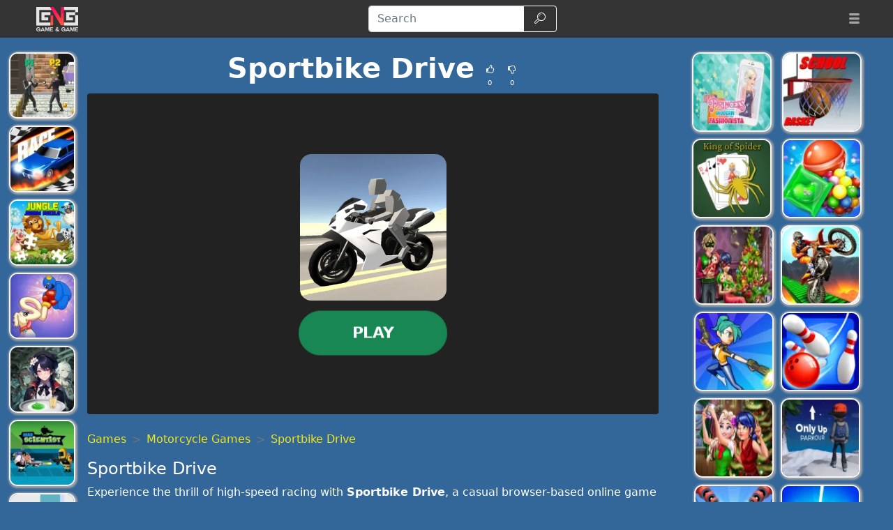

--- FILE ---
content_type: text/html; charset=UTF-8
request_url: https://gamengame.com/sportbike-drive
body_size: 19512
content:
<!DOCTYPE html>
<html lang="en"
  >

<head>
  <meta charset="utf-8">
  <meta http-equiv="X-UA-Compatible" content="IE=edge">
  <meta name="viewport" content="width=device-width, initial-scale=1">
  <meta name="keywords" content="Sportbike Drive">
  <meta name="description" content="Experience the thrill of high-speed racing with Sportbike Drive, a casual browser-based online game that puts you in the driver&#039;s seat of a powerful sportbike....">
  <meta name="robots" content="index,follow,max-image-preview:large">
    <meta property="cache_hash" content="693cd190664c37e46aebca72adfef337">
  <meta property="cache_generated" content="2025-11-14 18:04">
    <title>Sportbike Drive- Play at Game&Game</title>

  
    <meta property="fb:app_id" content="246832519852191">
  
  <meta property="og:title" content="Sportbike Drive- Play at Game&Game">
  <meta property="og:description" content="Experience the thrill of high-speed racing with Sportbike Drive, a casual browser-based online game that puts you in the driver&#039;s seat of a powerful sportbike....">
  <meta property="og:type" content="website">
    <meta property="og:image" content="https://gamengame.com/files/images/54/543bc6ee8f0f973d25e1188943df8955.jpeg">
  <link rel="image_src" href="https://gamengame.com/files/images/54/543bc6ee8f0f973d25e1188943df8955.jpeg">
  <meta name="twitter:image" content="https://gamengame.com/files/images/54/543bc6ee8f0f973d25e1188943df8955.jpeg">
    <meta name="twitter:card" content="summary_large_image">
  <meta name="twitter:title" content="Sportbike Drive- Play at Game&Game">
  <meta name="twitter:description" content="Experience the thrill of high-speed racing with Sportbike Drive, a casual browser-based online game that puts you in the driver&#039;s seat of a powerful sportbike....">


    <link rel="canonical" href="https://gamengame.com/sportbike-drive">
  <meta property="og:url" content="https://gamengame.com/sportbike-drive">
  
    <link rel="icon" href="https://gamengame.com/favicon.png">
  
  
  
    <link href="/files/bootstrap.used.css?v=251102_0" rel="stylesheet">
    <link href="/files/style.css?v=251102_0" rel="stylesheet">
  <style>
  .catalog-item {
    width: 100px;
    height: 100px;
  }

  .catalog-item-2x {
    width: 210px;
    height: 210px;
  }

  .catalog-item-v1x {
    height: 100px;
  }

  .catalog-masonry {
    grid-template-columns: repeat(auto-fill, 100px);
  }

  body {
    background-color: #369;
    color: #fff;
}

a, .btn-link{
color: #f0e713;
}

a:hover, .btn-link:hover,
a:active, .btn-link:active{
    color: #ef8e1a;
    text-decoration: none;
}

h1.game-name {
    color: #f3e418;
    text-shadow: #000 1px 1px 0px, #000 -1px -1px 0px, #842433 2px 3px 1px;
}

#headernav {
    background-color: #333;
    border-color: #080808;
}

.navbar-brand>img {
    max-height: 50px;
    margin-left: 0.8em;
}

.game-item {
    border: 2px solid #f5f5f5;
    border-radius: 12px;
    box-shadow: 1px 1px 3px 2px #a5a5a5;
}

.game-item:hover {
    transform: none;
    border-color: orange;
}
#pagination {
    background: #ffe400;
}
.pagination .page-link {
    color: #000!important;
    background-color: #ffe400;
    border-radius: 0!important;
}
.pagination .page-link:hover {
background-color: #ffef69
}

.pagination .active .page-link{
    color: #ffe400!important;
    background-color: #000;
}

#game-socials {
    background: #fff;
    border-radius: 10px;
}

.bg-dark{
     background-color: #222 !important;
}

.adsbygoogle {
    text-align: center;
}
#bnr-top, .adsbygoogle_top, .adsbygoogle_bottom{
height: 90px!important;
}

.btn-outline-dark {
    color: #fff;
    border-color: #fff;
}

#pagetext a {
    color: #fff;
}
.horizontal-cat-catalog {
    grid-template-columns: 125px;
    grid-template-rows: 125px;
    grid-gap: 4px;
}  </style>

  <script>
  function getCookie(name) {
    let matches = document.cookie.match(new RegExp(
      "(?:^|; )" + name.replace(/([\.$?*|{}\(\)\[\]\\\/\+^])/g, '\\$1') + "=([^;]*)"
    ));
    return matches ? decodeURIComponent(matches[1]) : undefined;
  }
  var wl3k_domain='gamengame.com';var wl3k_enlargeFirstGamesRow='0';var wl3k_lng='en';var wl3k_catalogLayout='horizontalCats';var wl3k_webpsupport='1';var wl3k_fbCommentsCount='0';var wl3k_isMobile='';var wl3k_currentLng='en';var wl3k_vastTag='';  var wl3k_pagetype = 'game';
  var wl3k_gameId = 51848;  </script>

  </head>

<body
  class="body-game desktop webp">

  <script type='text/javascript' src="https://virtualdreamchat.com/scripts/sdk.js"></script>
<script type='text/javascript'>
SDK.applicationId = "8868637423939960955";
var sdk = new SDKConnection();
var web = new WebAvatar();
web.version = 8.5;
web.connection = sdk;
web.avatar = "14542212";
web.voice = "cmu-slt-hsmm";
web.voiceMod = "child";
web.boxLocation = "bottom-right";
web.width = "250";
web.height = "250";
web.createBox();
web.addMessage("Welcome to Desura Games! I'm your virtual guide, here to help you explore, discover amazing games, and make your time here unforgettable. Let's play!", "love", "smile", "");
web.processMessages();
</script>
    <header>
    <nav id="headernav" class="navbar navbar-expand-lg navbar-dark py-1 px-4 mb-3">
      <div class="container-fluid">
                <a id="logoLink" class="navbar-brand p-0 me-4 homeLink" href="https://gamengame.com/"
          aria-label="Home page">
                              <img alt="Game'n'Game" src="/files/images/c1/c1be824aaed0c57e7002f9952ff3049a.webp"
            >
                  </a>
        
        
        <button class="navbar-toggler" type="button" data-bs-toggle="collapse" data-bs-target="#mainnavbar"
          aria-controls="mainnavbar" aria-expanded="false" aria-label="Toggle menu">
          <span class="navbar-toggler-icon"></span>
        </button>

        <div class="collapse navbar-collapse p-3 p-lg-0" id="mainnavbar">

          
          
                    <form class="my-1 mx-auto" role="search" action="https://gamengame.com/" method="get">
            <div class="input-group">
              <input id="searchinput" class="form-control" type="search" name="search"
                placeholder="Search" aria-label="Search"
                value="">
              <button class="btn btn-outline-dark" type="submit">
                <span class="visually-hidden">Search</span>
                <span class="wl3k-icon icon-search"></span>
              </button>
            </div>
          </form>

                    <ul class="navbar-nav ms-lg-3">
            <li class="nav-item dropdown">
              <div class="nav-link" role="button" data-bs-toggle="dropdown" aria-haspopup="true" aria-expanded="false">
                <span class="wl3k-icon icon-menu"></span>
                <span class="d-lg-none">More <span class="caret"></span></span>
              </div>
              <div class="dropdown-menu dropdown-menu-end">
                <a class="dropdown-item" href="https://gamengame.com/io-games">iO Games</a><a class="dropdown-item" href="https://gamengame.com/2-player">2 Player Games</a><a class="dropdown-item" href="https://gamengame.com/dress-up">Dress Up Games</a><a class="dropdown-item" href="https://gamengame.com/car">Car Games</a><a class="dropdown-item" href="https://gamengame.com/girl-games">Girl Games</a><a class="dropdown-item" href="https://gamengame.com/shooting">Shooting Games</a><a class="dropdown-item" href="https://gamengame.com/disney">Disney Games</a><a class="dropdown-item" href="https://gamengame.com/poki">Poki </a><a class="dropdown-item" href="https://gamengame.com/gun-games">Gun Games</a><a class="dropdown-item" href="https://gamengame.com/friv">Friv</a><a class="dropdown-item" href="https://gamengame.com/zombie">Zombie Games</a><a class="dropdown-item" href="https://gamengame.com/minecraft">Minecraft Games</a><a class="dropdown-item" href="https://gamengame.com/kizi">Kizi Games</a><a class="dropdown-item" href="https://gamengame.com/snake">Snake Games</a><a class="dropdown-item" href="https://gamengame.com/boy-games">Boy Games</a><a class="dropdown-item" href="https://gamengame.com/fireboy-and-watergirl">Fireboy and Watergirl</a><a class="dropdown-item" href="https://gamengame.com/fun">Fun Games</a><a class="dropdown-item" href="https://gamengame.com/cool">Cool Games</a><a class="dropdown-item" href="https://gamengame.com/popular">Popular Games</a><a class="dropdown-item" href="https://gamengame.com/y8">Y8 Games</a><a class="dropdown-item" href="https://gamengame.com/fnaf-games">FNAF</a>              </div>
            </li>
          </ul>
          
        </div><!-- /.navbar-collapse -->
      </div>
      <!--container-->
    </nav>
  </header>
  
  
  <div class="content content-game" id="content">

<script type="application/ld+json">
[{
  "@context": "http://schema.org",
  "@type": "ItemPage",
  "@id": "https://gamengame.com/sportbike-drive#ItemPage",
  "url": "https://gamengame.com/sportbike-drive",
  "name": "Sportbike Drive- Play at Game&amp;Game",
  "description": "Experience the thrill of high-speed racing with Sportbike Drive, a casual browser-based online game that puts you in the driver&amp;#039;s seat of a powerful sportbike....",
  "inLanguage": "en",
  "mainEntity": {
    "@type": ["VideoGame", "WebApplication"],
    "name": "Sportbike Drive",
    "description": "Experience the thrill of high-speed racing with Sportbike Drive, a casual browser-based online game that puts you in the driver&#039;s seat of a powerful sportbike....",
    "url": "https://gamengame.com/sportbike-drive",
    "image": "https://gamengame.com/files/images/54/543bc6ee8f0f973d25e1188943df8955.jpeg",
    "applicationCategory": "GameApplication",
     "applicationSubCategory": "Motorcycle Games",
     "operatingSystem": "Web Browser",
    "gamePlatform": "Game'n'Game",
    "availableOnDevice": ["Mobile", "Tablet",  "Desktop"],
        "aggregateRating": {
    "@type": "AggregateRating",
    "worstRating": 1,
    "bestRating": 5,
    "ratingValue": 4,
    "ratingCount": 1
}, "offers": {
      "@type": "Offer",
      "category": "free",
      "price": 0,
      "priceCurrency": "EUR",
      "availability": "http://schema.org/InStock"
    }
  },
  
                      "isPartOf": {
                      "@type": "WebSite",
                      "@id": "https://gamengame.com/#website",
                      "name": "Game'n'Game",
                      "url": "https://gamengame.com/",
                      "description": "Game'n'Game is free online games! Have you tried free games on Game'n'Game? let's all play together in free online games on Game'n'Game!",
                      "inLanguage": "en",
                      "publisher": {
                      "@type": "Organization",
                      "@id": "https://gamengame.com/#organization",
                      "url": "https://gamengame.com/",
                      "name": "Game'n'Game",
                      "description": "Game'n'Game is free online games! Have you tried free games on Game'n'Game? let's all play together in free online games on Game'n'Game!",
                      "logo": "",
                      "brand": {
                      "@type": "Brand",
                      "@id": "https://gamengame.com/#brand",
                      "name": "Game'n'Game",
                      "slogan": ""
                      }
                                            }
                      }

                      }]
</script>

<div class="container-fluid main-container">
  <div class="row px-md-2">

    



    <!-- game_layout_0 -->

<div class="col-xl-1 text-end d-none d-xl-block leftside px-0 catalog catalog-random" id="catalog-random-left">
  <a title="Double StreetFight" class="catalog-item game-item " href="https://gamengame.com/double-streetfight">
  <img fetchpriority="low" class="lazy" src="/files/images/6e/6e6950d499f0dc9b29aaac41c6f81117.webp" data-src="/files/images/6e/6e6950d499f0dc9b29aaac41c6f81117.webp"
    srcset="/files/1x1.png 100w" data-srcset="/files/images/6e/6e6950d499f0dc9b29aaac41c6f81117-100.webp 100w, /files/images/6e/6e6950d499f0dc9b29aaac41c6f81117-200.webp 200w"
    alt="Double StreetFight" width="100" height="100"
         sizes="100px" decoding="async">
  <span>Double StreetFight</span>
  </a>
<a title="Drag Race 3D" class="catalog-item game-item " href="https://gamengame.com/drag-race-3d">
  <img fetchpriority="low" class="lazy" src="/files/images/30/30a4a5dc85ae162adbf174f22bddea14.webp" data-src="/files/images/30/30a4a5dc85ae162adbf174f22bddea14.webp"
    srcset="/files/1x1.png 100w" data-srcset="/files/images/30/30a4a5dc85ae162adbf174f22bddea14-100.webp 100w, /files/images/30/30a4a5dc85ae162adbf174f22bddea14-200.webp 200w"
    alt="Drag Race 3D" width="100" height="100"
         sizes="100px" decoding="async">
  <span>Drag Race 3D</span>
  </a>
<a title="Jungle Jigsaw Puzzle" class="catalog-item game-item " href="https://gamengame.com/jungle-jigsaw-puzzle">
  <img fetchpriority="low" class="lazy" src="/files/images/1e/1e788f6e0ab8ef937266f7c9b97cb78e.webp" data-src="/files/images/1e/1e788f6e0ab8ef937266f7c9b97cb78e.webp"
    srcset="/files/1x1.png 100w" data-srcset="/files/images/1e/1e788f6e0ab8ef937266f7c9b97cb78e-100.webp 100w, /files/images/1e/1e788f6e0ab8ef937266f7c9b97cb78e-200.webp 200w"
    alt="Jungle Jigsaw Puzzle" width="100" height="100"
         sizes="100px" decoding="async">
  <span>Jungle Jigsaw Puzzle</span>
  </a>
</div>

<div class="col-xl-8 col-md-9">

  <div class="game-content">
    <div class="game-description">

  <div class="text-center game-name">
  <h1 id="h1" class="mt-0 p-1 fw-bolder d-inline-block">
    Sportbike Drive      </h1>
    <div class="own-likes d-block d-sm-inline-block align-middle">
    <div class="d-inline-block cursor-pointer px-1 py-0" onClick="gameLike(1)"
      title="Good game!">
      <span class="wl3k-icon icon-thumbs-up text-sm"></span>
      <div class="text-xs align-middle">
        0      </div>
    </div>
    <div class="d-inline-block cursor-pointer px-1 py-0" onClick="gameLike(0)"
      title="Bad game!">
      <span class="wl3k-icon icon-thumbs-down text-sm"></span>
      <div class="text-xs align-middle">
        0      </div>
    </div>
  </div>
  </div>
</div> <!-- game-description -->



<div id="game-playblock" class="game-playblock mb-3">

  
  <div id="game-object" class="game-object ratio ratio-16x9">
        <video id="fakevideoobject"></video>
    <div id="imaAdContainer"></div>
    <div id="preplay" class="game-preplay rounded bg-dark">
      <div class="row align-items-center h-100">
        <!-- <div class="col text-center" onClick="loadRealGame()"> -->
        <div class="col text-center" onClick="onGamePlayClick()">
          <img class="rounded-5" src="/files/images/54/543bc6ee8f0f973d25e1188943df8955.webp" data-src="/files/images/54/543bc6ee8f0f973d25e1188943df8955.webp"
            srcset="/files/images/54/543bc6ee8f0f973d25e1188943df8955-210.webp 210w, /files/images/54/543bc6ee8f0f973d25e1188943df8955-420.webp 420w" alt="Sportbike Drive"
            width="210" height="210" decoding="async">
          <br>
          <button disabled id="preplay-button" type="button" class="btn btn-xl btn-success rounded-pill px-5 mt-md-3"
            data-play-text="Play">
            <!-- <span class="wl3k-icon icon-spin6 animate-spin"></span> -->
            Loading...          </button>
        </div>
      </div>
    </div>
    <script>
    var wl3k_realGame = '<iframe src="https://html5.gamedistribution.com/8fb4c17825124b938576ebee94dc12fc/?gd_sdk_referrer_url=https%3A%2F%2Fgamengame.com%2Fsportbike-drive" frameBorder="0" allowfullscreen scrolling="no"></iframe>';
    var wl3k_isFlash = false;
    var wl3k_gameButtonActivated = false;
    setTimeout(() => {
      activatePlayButton();
    }, 5000);
    </script>
          </div> <!-- game-object -->
</div> <!-- game-playblock -->

<div id="waitForAdsLabelBlock"
  class="game-waitForAdsLabelBlock text-center animated pulse infinite text-xl mb-3 text-warning" style="display:none">
  <a class="notlink">
    Wait for the end of the advertisement and the start of the game!  </a>
</div>

  </div><!-- game-content -->

  
  <div class="aftergame-content">

    <div class="game-afterline mt-2 mb-4">
  </div><!-- game-afterline -->




<div class="game-bottomDescription">

  <nav aria-label="breadcrumb">
  <ol class="breadcrumb">
        <li class="breadcrumb-item " >
      <a href="https://gamengame.com/">
        Games      </a>
    </li>
        <li class="breadcrumb-item " >
      <a href="https://gamengame.com/motorcycle">
        Motorcycle Games      </a>
    </li>
        <li class="breadcrumb-item active" aria-current="page">
      <a href="https://gamengame.com/sportbike-drive">
        Sportbike Drive      </a>
    </li>
      </ol>
</nav>

<script type="application/ld+json">
[
  {
    "@context": "https://schema.org",
    "@type": "BreadcrumbList",
    "itemListElement": [
        {
            "@type": "ListItem",
            "position": 1,
            "name": "Games",
            "item": "https://gamengame.com/"
        },
        {
            "@type": "ListItem",
            "position": 2,
            "name": "Motorcycle Games",
            "item": "https://gamengame.com/motorcycle"
        },
        {
            "@type": "ListItem",
            "position": 3,
            "name": "Sportbike Drive",
            "item": "https://gamengame.com/sportbike-drive"
        }
    ]
}]
</script>

    <div itemprop="description" class="mb-3 description">
    
    
    <h2>Sportbike Drive</h2>
<p>Experience the thrill of high-speed racing with <b>Sportbike Drive</b>, a casual browser-based online game that puts you in the driver's seat of a powerful sportbike. This game offers an immersive experience with its good graphics and two diverse maps to explore. The controls are simple and intuitive, with WASD to control the bike, 2 to accelerate, X for rear brake, R to restart bike position, C to toggle reverse, and Tab to return to the main menu. Whether you're a seasoned rider or a novice, Sportbike Drive offers a fun and engaging gaming experience.</p>

<h3>Games Similar to Sportbike Drive</h3>
<p>If you enjoy the high-speed thrills of Sportbike Drive, you might also like these similar games:</p>
<ul>
<li><b>Moto X3M</b>: This game offers a series of challenging levels with various obstacles. Like Sportbike Drive, it features easy controls and good graphics.</li>
<li><b>Superbike GP</b>: This high-octane game puts you in a Grand Prix-style race. It shares the good graphics and intuitive controls of Sportbike Drive.</li>
<li><b>Highway Rider Extreme</b>: In this game, you'll dodge traffic and race against the clock. It offers a similar high-speed experience to Sportbike Drive.</li>
</ul>

<h4>Advantages of the Game - Sportbike Drive</h4>
<p>Sportbike Drive stands out from other browser-based racing games for several reasons. Firstly, the good graphics make for an immersive gaming experience. Secondly, the two maps offer a variety of terrains to explore, keeping the game fresh and exciting. Thirdly, the controls are easy to master, making Sportbike Drive accessible to players of all skill levels. Lastly, the game's casual nature means you can enjoy a quick race whenever you have a few minutes to spare. All these factors combine to make Sportbike Drive a top choice for online racing game enthusiasts.</p>
      </div>
    <div class="game-cats mb-3">
        <a href="https://gamengame.com/motorcycle" class="game-cat badge rounded-pill bg-primary">
      Motorcycle Games    </a>
        <a href="https://gamengame.com/3d" class="game-cat badge rounded-pill bg-primary">
      3D Games    </a>
        <a href="https://gamengame.com/racing" class="game-cat badge rounded-pill bg-primary">
      Racing Games    </a>
        <a href="https://gamengame.com/driving" class="game-cat badge rounded-pill bg-primary">
      Driving Games    </a>
        <a href="https://gamengame.com/tom-&-jerry" class="game-cat badge rounded-pill bg-primary">
      Tom and Jerry Games    </a>
        <a href="https://gamengame.com/driving-school" class="game-cat badge rounded-pill bg-primary">
      Driving School Games    </a>
          </div>
  
  </div>
<!--game-bottomDescription-->

  </div><!-- aftergame-content -->

</div><!--center-col-->

<div class="col-md-3 sidebar px-0 d-flex sidebar-flex">
  
  <div class="catalog catalog-random text-center text-md-left" id="catalog-random-right">
    <a title="Princess Modern Fashionista" class="catalog-item game-item " href="https://gamengame.com/princess-modern-fashionista">
  <img fetchpriority="low" class="lazy" src="/files/images/31/311b2147d1e4c5ef852f8d7f4875d5e2.webp" data-src="/files/images/31/311b2147d1e4c5ef852f8d7f4875d5e2.webp"
    srcset="/files/1x1.png 100w" data-srcset="/files/images/31/311b2147d1e4c5ef852f8d7f4875d5e2-100.webp 100w, /files/images/31/311b2147d1e4c5ef852f8d7f4875d5e2-200.webp 200w"
    alt="Princess Modern Fashionista" width="100" height="100"
         sizes="100px" decoding="async">
  <span>Princess Modern Fashionista</span>
  </a>
<a title="Basketball School" class="catalog-item game-item " href="https://gamengame.com/basketball-school">
  <img fetchpriority="low" class="lazy" src="/files/images/c2/c22c4ae269905dd387c5ee243dce7e8d.webp" data-src="/files/images/c2/c22c4ae269905dd387c5ee243dce7e8d.webp"
    srcset="/files/1x1.png 100w" data-srcset="/files/images/c2/c22c4ae269905dd387c5ee243dce7e8d-100.webp 100w, /files/images/c2/c22c4ae269905dd387c5ee243dce7e8d-200.webp 200w"
    alt="Basketball School" width="100" height="100"
         sizes="100px" decoding="async">
  <span>Basketball School</span>
  </a>
<a title="King of Spider Solitaire" class="catalog-item game-item " href="https://gamengame.com/king-of-spider-solitaire">
  <img fetchpriority="low" class="lazy" src="/files/images/9e/9ef4c0d23c39fcb754f2b4f5e2958546.webp" data-src="/files/images/9e/9ef4c0d23c39fcb754f2b4f5e2958546.webp"
    srcset="/files/1x1.png 100w" data-srcset="/files/images/9e/9ef4c0d23c39fcb754f2b4f5e2958546-100.webp 100w, /files/images/9e/9ef4c0d23c39fcb754f2b4f5e2958546-200.webp 200w"
    alt="King of Spider Solitaire" width="100" height="100"
         sizes="100px" decoding="async">
  <span>King of Spider Solitaire</span>
  </a>
<a title="Candy Land" class="catalog-item game-item " href="https://gamengame.com/candy-land">
  <img fetchpriority="low" class="lazy" src="/files/images/73/73f97660e0564a4ed8c8fe9907f73d69.webp" data-src="/files/images/73/73f97660e0564a4ed8c8fe9907f73d69.webp"
    srcset="/files/1x1.png 100w" data-srcset="/files/images/73/73f97660e0564a4ed8c8fe9907f73d69-100.webp 100w, /files/images/73/73f97660e0564a4ed8c8fe9907f73d69-200.webp 200w"
    alt="Candy Land" width="100" height="100"
         sizes="100px" decoding="async">
  <span>Candy Land</span>
  </a>
      </div> <!-- catalog -->
</div><!--sidebar-->

    <div class="col-12 px-0 catalog catalog-random-pool text-center" id="catalog-random-pool">
      <a title="Long Dog - Long Nose" class="catalog-item game-item " href="https://gamengame.com/long-dog---long-nose">
  <img fetchpriority="low" class="lazy" src="/files/images/9b/9b63b82e69d2a36b746c30937753c763.webp" data-src="/files/images/9b/9b63b82e69d2a36b746c30937753c763.webp"
    srcset="/files/1x1.png 100w" data-srcset="/files/images/9b/9b63b82e69d2a36b746c30937753c763-100.webp 100w, /files/images/9b/9b63b82e69d2a36b746c30937753c763-200.webp 200w"
    alt="Long Dog - Long Nose" width="100" height="100"
         sizes="100px" decoding="async">
  <span>Long Dog - Long Nose</span>
  </a>
<a title="Cooking in the City of Winds" class="catalog-item game-item " href="https://gamengame.com/cooking-in-the-city-of-winds">
  <img fetchpriority="low" class="lazy" src="/files/images/82/8272432e17d2a073028cd349ee8d2094.webp" data-src="/files/images/82/8272432e17d2a073028cd349ee8d2094.webp"
    srcset="/files/1x1.png 100w" data-srcset="/files/images/82/8272432e17d2a073028cd349ee8d2094-100.webp 100w, /files/images/82/8272432e17d2a073028cd349ee8d2094-200.webp 200w"
    alt="Cooking in the City of Winds" width="100" height="100"
         sizes="100px" decoding="async">
  <span>Cooking in the City of Winds</span>
  </a>
<a title="Mad Scientist" class="catalog-item game-item " href="https://gamengame.com/mad-scientist">
  <img fetchpriority="low" class="lazy" src="/files/images/ee/ee4bf30ceee8ca588be6a84830df360e.webp" data-src="/files/images/ee/ee4bf30ceee8ca588be6a84830df360e.webp"
    srcset="/files/1x1.png 100w" data-srcset="/files/images/ee/ee4bf30ceee8ca588be6a84830df360e-100.webp 100w, /files/images/ee/ee4bf30ceee8ca588be6a84830df360e-200.webp 200w"
    alt="Mad Scientist" width="100" height="100"
         sizes="100px" decoding="async">
  <span>Mad Scientist</span>
  </a>
<a title="Shooter Craft" class="catalog-item game-item " href="https://gamengame.com/shooter-craft">
  <img fetchpriority="low" class="lazy" src="/files/images/3d/3dd1b319a77ca77424ec6c2b5b1ad363.webp" data-src="/files/images/3d/3dd1b319a77ca77424ec6c2b5b1ad363.webp"
    srcset="/files/1x1.png 100w" data-srcset="/files/images/3d/3dd1b319a77ca77424ec6c2b5b1ad363-100.webp 100w, /files/images/3d/3dd1b319a77ca77424ec6c2b5b1ad363-200.webp 200w"
    alt="Shooter Craft" width="100" height="100"
         sizes="100px" decoding="async">
  <span>Shooter Craft</span>
  </a>
<a title="Derby Destruction Simulator Game" class="catalog-item game-item " href="https://gamengame.com/derby-destruction-simulator-game">
  <img fetchpriority="low" class="lazy" src="/files/images/6f/6f2bcaeb80e9623f2e5e00fb4fd0d07d.webp" data-src="/files/images/6f/6f2bcaeb80e9623f2e5e00fb4fd0d07d.webp"
    srcset="/files/1x1.png 100w" data-srcset="/files/images/6f/6f2bcaeb80e9623f2e5e00fb4fd0d07d-100.webp 100w, /files/images/6f/6f2bcaeb80e9623f2e5e00fb4fd0d07d-200.webp 200w"
    alt="Derby Destruction Simulator Game" width="100" height="100"
         sizes="100px" decoding="async">
  <span>Derby Destruction Simulator Game</span>
  </a>
<a title="The Power Of Math" class="catalog-item game-item " href="https://gamengame.com/the-power-of-math">
  <img fetchpriority="low" class="lazy" src="/files/images/f9/f997fc246165f3ab259fb48fa587aaad.webp" data-src="/files/images/f9/f997fc246165f3ab259fb48fa587aaad.webp"
    srcset="/files/1x1.png 100w" data-srcset="/files/images/f9/f997fc246165f3ab259fb48fa587aaad-100.webp 100w, /files/images/f9/f997fc246165f3ab259fb48fa587aaad-200.webp 200w"
    alt="The Power Of Math" width="100" height="100"
         sizes="100px" decoding="async">
  <span>The Power Of Math</span>
  </a>
<a title="Real Free Plane Fly Flight Simulator 3D 2020" class="catalog-item game-item " href="https://gamengame.com/real-free-plane-fly-flight-simulator-3d-2020">
  <img fetchpriority="low" class="lazy" src="/files/images/e5/e5426e52bbae470233829299f460de0e.webp" data-src="/files/images/e5/e5426e52bbae470233829299f460de0e.webp"
    srcset="/files/1x1.png 100w" data-srcset="/files/images/e5/e5426e52bbae470233829299f460de0e-100.webp 100w, /files/images/e5/e5426e52bbae470233829299f460de0e-200.webp 200w"
    alt="Real Free Plane Fly Flight Simulator 3D 2020" width="100" height="100"
         sizes="100px" decoding="async">
  <span>Real Free Plane Fly Flight Simulator 3D 2020</span>
  </a>
<a title="Escape Plane" class="catalog-item game-item " href="https://gamengame.com/escape-plane">
  <img fetchpriority="low" class="lazy" src="/files/images/6f/6fd430a2fd226374e4df817e61134ac8.webp" data-src="/files/images/6f/6fd430a2fd226374e4df817e61134ac8.webp"
    srcset="/files/1x1.png 100w" data-srcset="/files/images/6f/6fd430a2fd226374e4df817e61134ac8-100.webp 100w, /files/images/6f/6fd430a2fd226374e4df817e61134ac8-200.webp 200w"
    alt="Escape Plane" width="100" height="100"
         sizes="100px" decoding="async">
  <span>Escape Plane</span>
  </a>
<a title="Jumping Whooper" class="catalog-item game-item " href="https://gamengame.com/jumping-whooper">
  <img fetchpriority="low" class="lazy" src="/files/images/3c/3c972ac391f894052c756de0c0188ea3.webp" data-src="/files/images/3c/3c972ac391f894052c756de0c0188ea3.webp"
    srcset="/files/1x1.png 100w" data-srcset="/files/images/3c/3c972ac391f894052c756de0c0188ea3-100.webp 100w, /files/images/3c/3c972ac391f894052c756de0c0188ea3-200.webp 200w"
    alt="Jumping Whooper" width="100" height="100"
         sizes="100px" decoding="async">
  <span>Jumping Whooper</span>
  </a>
<a title="Dotted Girl Family Christmas" class="catalog-item game-item " href="https://gamengame.com/dotted-girl-family-christmas">
  <img fetchpriority="low" class="lazy" src="/files/images/11/11c07f474c21bc0af953f843566bde0b.webp" data-src="/files/images/11/11c07f474c21bc0af953f843566bde0b.webp"
    srcset="/files/1x1.png 100w" data-srcset="/files/images/11/11c07f474c21bc0af953f843566bde0b-100.webp 100w, /files/images/11/11c07f474c21bc0af953f843566bde0b-200.webp 200w"
    alt="Dotted Girl Family Christmas" width="100" height="100"
         sizes="100px" decoding="async">
  <span>Dotted Girl Family Christmas</span>
  </a>
<a title="3D Crazy Imposible Tricky BMM Bike Racing Stunt" class="catalog-item game-item " href="https://gamengame.com/3d-crazy-imposible-tricky-bmm-bike-racing-stunt">
  <img fetchpriority="low" class="lazy" src="/files/images/c2/c2a17ccedcacf4318a3e7b4cf9c44615.webp" data-src="/files/images/c2/c2a17ccedcacf4318a3e7b4cf9c44615.webp"
    srcset="/files/1x1.png 100w" data-srcset="/files/images/c2/c2a17ccedcacf4318a3e7b4cf9c44615-100.webp 100w, /files/images/c2/c2a17ccedcacf4318a3e7b4cf9c44615-200.webp 200w"
    alt="3D Crazy Imposible Tricky BMM Bike Racing Stunt" width="100" height="100"
         sizes="100px" decoding="async">
  <span>3D Crazy Imposible Tricky BMM Bike Racing Stunt</span>
  </a>
<a title="Shooter Rush" class="catalog-item game-item " href="https://gamengame.com/shooter-rush">
  <img fetchpriority="low" class="lazy" src="/files/images/bd/bd642a11cbe6abdac081ed238822015b.webp" data-src="/files/images/bd/bd642a11cbe6abdac081ed238822015b.webp"
    srcset="/files/1x1.png 100w" data-srcset="/files/images/bd/bd642a11cbe6abdac081ed238822015b-100.webp 100w, /files/images/bd/bd642a11cbe6abdac081ed238822015b-200.webp 200w"
    alt="Shooter Rush" width="100" height="100"
         sizes="100px" decoding="async">
  <span>Shooter Rush</span>
  </a>
<a title="Rope Puzzle" class="catalog-item game-item " href="https://gamengame.com/rope-puzzle">
  <img fetchpriority="low" class="lazy" src="/files/images/a4/a493baff6851c742b6e77b258cc28054.webp" data-src="/files/images/a4/a493baff6851c742b6e77b258cc28054.webp"
    srcset="/files/1x1.png 100w" data-srcset="/files/images/a4/a493baff6851c742b6e77b258cc28054-100.webp 100w, /files/images/a4/a493baff6851c742b6e77b258cc28054-200.webp 200w"
    alt="Rope Puzzle" width="100" height="100"
         sizes="100px" decoding="async">
  <span>Rope Puzzle</span>
  </a>
<a title="Ladybug And Elsa Xmas Selfie" class="catalog-item game-item " href="https://gamengame.com/ladybug-and-elsa-xmas-selfie">
  <img fetchpriority="low" class="lazy" src="/files/images/44/44632ff4644f63a84e66261316a5b672.webp" data-src="/files/images/44/44632ff4644f63a84e66261316a5b672.webp"
    srcset="/files/1x1.png 100w" data-srcset="/files/images/44/44632ff4644f63a84e66261316a5b672-100.webp 100w, /files/images/44/44632ff4644f63a84e66261316a5b672-200.webp 200w"
    alt="Ladybug And Elsa Xmas Selfie" width="100" height="100"
         sizes="100px" decoding="async">
  <span>Ladybug And Elsa Xmas Selfie</span>
  </a>
<a title="Only Up Parkour" class="catalog-item game-item " href="https://gamengame.com/only-up-parkour">
  <img fetchpriority="low" class="lazy" src="/files/images/84/840cf7f49d582551a26dc77ab4a6d3c2.webp" data-src="/files/images/84/840cf7f49d582551a26dc77ab4a6d3c2.webp"
    srcset="/files/1x1.png 100w" data-srcset="/files/images/84/840cf7f49d582551a26dc77ab4a6d3c2-100.webp 100w, /files/images/84/840cf7f49d582551a26dc77ab4a6d3c2-200.webp 200w"
    alt="Only Up Parkour" width="100" height="100"
         sizes="100px" decoding="async">
  <span>Only Up Parkour</span>
  </a>
<a title="Heroes Inc!" class="catalog-item game-item " href="https://gamengame.com/heroes-inc">
  <img fetchpriority="low" class="lazy" src="/files/images/5c/5cab1959f2be1db411a4303dbf39a3a9.webp" data-src="/files/images/5c/5cab1959f2be1db411a4303dbf39a3a9.webp"
    srcset="/files/1x1.png 100w" data-srcset="/files/images/5c/5cab1959f2be1db411a4303dbf39a3a9-100.webp 100w, /files/images/5c/5cab1959f2be1db411a4303dbf39a3a9-200.webp 200w"
    alt="Heroes Inc!" width="100" height="100"
         sizes="100px" decoding="async">
  <span>Heroes Inc!</span>
  </a>
<a title="Count Master" class="catalog-item game-item " href="https://gamengame.com/count-master">
  <img fetchpriority="low" class="lazy" src="/files/images/70/70a2c0db86df52e4dbf09176884cf6bc.webp" data-src="/files/images/70/70a2c0db86df52e4dbf09176884cf6bc.webp"
    srcset="/files/1x1.png 100w" data-srcset="/files/images/70/70a2c0db86df52e4dbf09176884cf6bc-100.webp 100w, /files/images/70/70a2c0db86df52e4dbf09176884cf6bc-200.webp 200w"
    alt="Count Master" width="100" height="100"
         sizes="100px" decoding="async">
  <span>Count Master</span>
  </a>
<a title="BTS Sweet Kitty Coloring" class="catalog-item game-item " href="https://gamengame.com/bts-sweet-kitty-coloring">
  <img fetchpriority="low" class="lazy" src="/files/images/83/831c2d02b2f42d940f9a5097b55c1c75.webp" data-src="/files/images/83/831c2d02b2f42d940f9a5097b55c1c75.webp"
    srcset="/files/1x1.png 100w" data-srcset="/files/images/83/831c2d02b2f42d940f9a5097b55c1c75-100.webp 100w, /files/images/83/831c2d02b2f42d940f9a5097b55c1c75-200.webp 200w"
    alt="BTS Sweet Kitty Coloring" width="100" height="100"
         sizes="100px" decoding="async">
  <span>BTS Sweet Kitty Coloring</span>
  </a>
<a title="Ultimate Racing Cars 3D" class="catalog-item game-item " href="https://gamengame.com/ultimate-racing-cars-3d">
  <img fetchpriority="low" class="lazy" src="/files/images/52/5255a8871fa7ddd56f0397b890bbbef2.webp" data-src="/files/images/52/5255a8871fa7ddd56f0397b890bbbef2.webp"
    srcset="/files/1x1.png 100w" data-srcset="/files/images/52/5255a8871fa7ddd56f0397b890bbbef2-100.webp 100w, /files/images/52/5255a8871fa7ddd56f0397b890bbbef2-200.webp 200w"
    alt="Ultimate Racing Cars 3D" width="100" height="100"
         sizes="100px" decoding="async">
  <span>Ultimate Racing Cars 3D</span>
  </a>
<a title="City Car Parking 3D" class="catalog-item game-item " href="https://gamengame.com/city-car-parking-3d">
  <img fetchpriority="low" class="lazy" src="/files/images/57/57dcad4f4fd1ea93f4b0f06c81ce36ce.webp" data-src="/files/images/57/57dcad4f4fd1ea93f4b0f06c81ce36ce.webp"
    srcset="/files/1x1.png 100w" data-srcset="/files/images/57/57dcad4f4fd1ea93f4b0f06c81ce36ce-100.webp 100w, /files/images/57/57dcad4f4fd1ea93f4b0f06c81ce36ce-200.webp 200w"
    alt="City Car Parking 3D" width="100" height="100"
         sizes="100px" decoding="async">
  <span>City Car Parking 3D</span>
  </a>
<a title="Millionaire Quiz HD" class="catalog-item game-item " href="https://gamengame.com/millionaire-quiz-hd">
  <img fetchpriority="low" class="lazy" src="/files/images/d1/d147b51e10a75f0f38fb4f91f57db2cb.webp" data-src="/files/images/d1/d147b51e10a75f0f38fb4f91f57db2cb.webp"
    srcset="/files/1x1.png 100w" data-srcset="/files/images/d1/d147b51e10a75f0f38fb4f91f57db2cb-100.webp 100w, /files/images/d1/d147b51e10a75f0f38fb4f91f57db2cb-200.webp 200w"
    alt="Millionaire Quiz HD" width="100" height="100"
         sizes="100px" decoding="async">
  <span>Millionaire Quiz HD</span>
  </a>
<a title="Caveman Board Puzzles" class="catalog-item game-item " href="https://gamengame.com/caveman-board-puzzles">
  <img fetchpriority="low" class="lazy" src="/files/images/cc/cc4ca22a39ed53cd28a50fdfe98d0b39.webp" data-src="/files/images/cc/cc4ca22a39ed53cd28a50fdfe98d0b39.webp"
    srcset="/files/1x1.png 100w" data-srcset="/files/images/cc/cc4ca22a39ed53cd28a50fdfe98d0b39-100.webp 100w, /files/images/cc/cc4ca22a39ed53cd28a50fdfe98d0b39-200.webp 200w"
    alt="Caveman Board Puzzles" width="100" height="100"
         sizes="100px" decoding="async">
  <span>Caveman Board Puzzles</span>
  </a>
<a title="Dino Squad Adventure 2" class="catalog-item game-item " href="https://gamengame.com/dino-squad-adventure-2">
  <img fetchpriority="low" class="lazy" src="/files/images/85/85e76307c63ed714c20a3e276898dbeb.webp" data-src="/files/images/85/85e76307c63ed714c20a3e276898dbeb.webp"
    srcset="/files/1x1.png 100w" data-srcset="/files/images/85/85e76307c63ed714c20a3e276898dbeb-100.webp 100w, /files/images/85/85e76307c63ed714c20a3e276898dbeb-200.webp 200w"
    alt="Dino Squad Adventure 2" width="100" height="100"
         sizes="100px" decoding="async">
  <span>Dino Squad Adventure 2</span>
  </a>
<a title="Slide io" class="catalog-item game-item " href="https://gamengame.com/slide-io">
  <img fetchpriority="low" class="lazy" src="/files/images/6c/6c8fc3ecd3189a391368b02ac7457562.webp" data-src="/files/images/6c/6c8fc3ecd3189a391368b02ac7457562.webp"
    srcset="/files/1x1.png 100w" data-srcset="/files/images/6c/6c8fc3ecd3189a391368b02ac7457562-100.webp 100w, /files/images/6c/6c8fc3ecd3189a391368b02ac7457562-200.webp 200w"
    alt="Slide io" width="100" height="100"
         sizes="100px" decoding="async">
  <span>Slide io</span>
  </a>
<a title="Jumpy Sky" class="catalog-item game-item " href="https://gamengame.com/jumpy-sky">
  <img fetchpriority="low" class="lazy" src="/files/images/27/27c9311a3bcb82ff3828d180a9f677ee.webp" data-src="/files/images/27/27c9311a3bcb82ff3828d180a9f677ee.webp"
    srcset="/files/1x1.png 100w" data-srcset="/files/images/27/27c9311a3bcb82ff3828d180a9f677ee-100.webp 100w, /files/images/27/27c9311a3bcb82ff3828d180a9f677ee-200.webp 200w"
    alt="Jumpy Sky" width="100" height="100"
         sizes="100px" decoding="async">
  <span>Jumpy Sky</span>
  </a>
<a title="Samantha Plum: The Globetrotting Chef" class="catalog-item game-item " href="https://gamengame.com/samantha-plum--the-globetrotting-chef">
  <img fetchpriority="low" class="lazy" src="/files/images/1d/1dfcb1cd331bcd69e5b7168aee08289d.webp" data-src="/files/images/1d/1dfcb1cd331bcd69e5b7168aee08289d.webp"
    srcset="/files/1x1.png 100w" data-srcset="/files/images/1d/1dfcb1cd331bcd69e5b7168aee08289d-100.webp 100w, /files/images/1d/1dfcb1cd331bcd69e5b7168aee08289d.webp 200w"
    alt="Samantha Plum: The Globetrotting Chef" width="100" height="100"
         sizes="100px" decoding="async">
  <span>Samantha Plum: The Globetrotting Chef</span>
  </a>
<a title="Truck Hidden Cargo" class="catalog-item game-item " href="https://gamengame.com/truck-hidden-cargo">
  <img fetchpriority="low" class="lazy" src="/files/images/2c/2c188b20ac6293dbc6b993069347ba1e.webp" data-src="/files/images/2c/2c188b20ac6293dbc6b993069347ba1e.webp"
    srcset="/files/1x1.png 100w" data-srcset="/files/images/2c/2c188b20ac6293dbc6b993069347ba1e-100.webp 100w, /files/images/2c/2c188b20ac6293dbc6b993069347ba1e-200.webp 200w"
    alt="Truck Hidden Cargo" width="100" height="100"
         sizes="100px" decoding="async">
  <span>Truck Hidden Cargo</span>
  </a>
<a title="Super Doll Mission Accident ER" class="catalog-item game-item " href="https://gamengame.com/super-doll-mission-accident-er">
  <img fetchpriority="low" class="lazy" src="/files/images/42/42e55d19408646452972602fb84a668b.webp" data-src="/files/images/42/42e55d19408646452972602fb84a668b.webp"
    srcset="/files/1x1.png 100w" data-srcset="/files/images/42/42e55d19408646452972602fb84a668b-100.webp 100w, /files/images/42/42e55d19408646452972602fb84a668b-200.webp 200w"
    alt="Super Doll Mission Accident ER" width="100" height="100"
         sizes="100px" decoding="async">
  <span>Super Doll Mission Accident ER</span>
  </a>
<a title="Merge Archer Defense" class="catalog-item game-item " href="https://gamengame.com/merge-archer-defense">
  <img fetchpriority="low" class="lazy" src="/files/images/0f/0f5a68f9c6f210ceafbe4a286901dcb9.webp" data-src="/files/images/0f/0f5a68f9c6f210ceafbe4a286901dcb9.webp"
    srcset="/files/1x1.png 100w" data-srcset="/files/images/0f/0f5a68f9c6f210ceafbe4a286901dcb9-100.webp 100w, /files/images/0f/0f5a68f9c6f210ceafbe4a286901dcb9-200.webp 200w"
    alt="Merge Archer Defense" width="100" height="100"
         sizes="100px" decoding="async">
  <span>Merge Archer Defense</span>
  </a>
<a title="Exotic Princess Proposal" class="catalog-item game-item " href="https://gamengame.com/exotic-princess-proposal">
  <img fetchpriority="low" class="lazy" src="/files/images/72/72e93c200fadce7445bcf824b0f7f4af.webp" data-src="/files/images/72/72e93c200fadce7445bcf824b0f7f4af.webp"
    srcset="/files/1x1.png 100w" data-srcset="/files/images/72/72e93c200fadce7445bcf824b0f7f4af-100.webp 100w, /files/images/72/72e93c200fadce7445bcf824b0f7f4af-200.webp 200w"
    alt="Exotic Princess Proposal" width="100" height="100"
         sizes="100px" decoding="async">
  <span>Exotic Princess Proposal</span>
  </a>
<a title="FZ FoosBall" class="catalog-item game-item " href="https://gamengame.com/fz-foosball">
  <img fetchpriority="low" class="lazy" src="/files/images/b2/b2fb9fbf0e00495e163a8bb785f57e83.webp" data-src="/files/images/b2/b2fb9fbf0e00495e163a8bb785f57e83.webp"
    srcset="/files/1x1.png 100w" data-srcset="/files/images/b2/b2fb9fbf0e00495e163a8bb785f57e83-100.webp 100w, /files/images/b2/b2fb9fbf0e00495e163a8bb785f57e83-200.webp 200w"
    alt="FZ FoosBall" width="100" height="100"
         sizes="100px" decoding="async">
  <span>FZ FoosBall</span>
  </a>
<a title="Dino Squad Battle Mission" class="catalog-item game-item " href="https://gamengame.com/dino-squad-battle-mission">
  <img fetchpriority="low" class="lazy" src="/files/images/ae/aef91a43a610d976f82ebbf34772696e.webp" data-src="/files/images/ae/aef91a43a610d976f82ebbf34772696e.webp"
    srcset="/files/1x1.png 100w" data-srcset="/files/images/ae/aef91a43a610d976f82ebbf34772696e-100.webp 100w, /files/images/ae/aef91a43a610d976f82ebbf34772696e-200.webp 200w"
    alt="Dino Squad Battle Mission" width="100" height="100"
         sizes="100px" decoding="async">
  <span>Dino Squad Battle Mission</span>
  </a>
<a title="Sokoban" class="catalog-item game-item " href="https://gamengame.com/sokoban">
  <img fetchpriority="low" class="lazy" src="/files/images/1b/1ba9179aa6b211af1f80e349593613a5.webp" data-src="/files/images/1b/1ba9179aa6b211af1f80e349593613a5.webp"
    srcset="/files/1x1.png 100w" data-srcset="/files/images/1b/1ba9179aa6b211af1f80e349593613a5-100.webp 100w, /files/images/1b/1ba9179aa6b211af1f80e349593613a5-200.webp 200w"
    alt="Sokoban" width="100" height="100"
         sizes="100px" decoding="async">
  <span>Sokoban</span>
  </a>
<a title="Wedding Chef" class="catalog-item game-item " href="https://gamengame.com/wedding-chef">
  <img fetchpriority="low" class="lazy" src="/files/images/cb/cbae2d184be92818c30c4e80b5d2f190.webp" data-src="/files/images/cb/cbae2d184be92818c30c4e80b5d2f190.webp"
    srcset="/files/1x1.png 100w" data-srcset="/files/images/cb/cbae2d184be92818c30c4e80b5d2f190-100.webp 100w, /files/images/cb/cbae2d184be92818c30c4e80b5d2f190-200.webp 200w"
    alt="Wedding Chef" width="100" height="100"
         sizes="100px" decoding="async">
  <span>Wedding Chef</span>
  </a>
<a title="Unblock That" class="catalog-item game-item " href="https://gamengame.com/unblock-that">
  <img fetchpriority="low" class="lazy" src="/files/images/db/dbbaf3e515adabd2eeeebe2acbbb62bd.webp" data-src="/files/images/db/dbbaf3e515adabd2eeeebe2acbbb62bd.webp"
    srcset="/files/1x1.png 100w" data-srcset="/files/images/db/dbbaf3e515adabd2eeeebe2acbbb62bd-100.webp 100w, /files/images/db/dbbaf3e515adabd2eeeebe2acbbb62bd-200.webp 200w"
    alt="Unblock That" width="100" height="100"
         sizes="100px" decoding="async">
  <span>Unblock That</span>
  </a>
<a title="Autumn Solitaire Tripeaks" class="catalog-item game-item " href="https://gamengame.com/autumn-solitaire-tripeaks">
  <img fetchpriority="low" class="lazy" src="/files/images/93/9352b553ccbb7ea7ab42de18030779b7.webp" data-src="/files/images/93/9352b553ccbb7ea7ab42de18030779b7.webp"
    srcset="/files/1x1.png 100w" data-srcset="/files/images/93/9352b553ccbb7ea7ab42de18030779b7-100.webp 100w, /files/images/93/9352b553ccbb7ea7ab42de18030779b7-200.webp 200w"
    alt="Autumn Solitaire Tripeaks" width="100" height="100"
         sizes="100px" decoding="async">
  <span>Autumn Solitaire Tripeaks</span>
  </a>
<a title="Angry Goat Wild Animal Rampage Game 2020" class="catalog-item game-item " href="https://gamengame.com/angry-goat-wild-animal-rampage-game-2020">
  <img fetchpriority="low" class="lazy" src="/files/images/94/94a5989173f4c2188a11e95275e1f118.webp" data-src="/files/images/94/94a5989173f4c2188a11e95275e1f118.webp"
    srcset="/files/1x1.png 100w" data-srcset="/files/images/94/94a5989173f4c2188a11e95275e1f118-100.webp 100w, /files/images/94/94a5989173f4c2188a11e95275e1f118-200.webp 200w"
    alt="Angry Goat Wild Animal Rampage Game 2020" width="100" height="100"
         sizes="100px" decoding="async">
  <span>Angry Goat Wild Animal Rampage Game 2020</span>
  </a>
<a title="Burger Time Game" class="catalog-item game-item " href="https://gamengame.com/burger-time-game">
  <img fetchpriority="low" class="lazy" src="/files/images/f3/f33c294ace7076603fc548f5516e68d7.webp" data-src="/files/images/f3/f33c294ace7076603fc548f5516e68d7.webp"
    srcset="/files/1x1.png 100w" data-srcset="/files/images/f3/f33c294ace7076603fc548f5516e68d7-100.webp 100w, /files/images/f3/f33c294ace7076603fc548f5516e68d7.webp 200w"
    alt="Burger Time Game" width="100" height="100"
         sizes="100px" decoding="async">
  <span>Burger Time Game</span>
  </a>
<a title="Fish Connect Deluxe" class="catalog-item game-item " href="https://gamengame.com/fish-connect-deluxe">
  <img fetchpriority="low" class="lazy" src="/files/images/b2/b2b52de74453baba8a7cef4eb16e8e17.webp" data-src="/files/images/b2/b2b52de74453baba8a7cef4eb16e8e17.webp"
    srcset="/files/1x1.png 100w" data-srcset="/files/images/b2/b2b52de74453baba8a7cef4eb16e8e17-100.webp 100w, /files/images/b2/b2b52de74453baba8a7cef4eb16e8e17-200.webp 200w"
    alt="Fish Connect Deluxe" width="100" height="100"
         sizes="100px" decoding="async">
  <span>Fish Connect Deluxe</span>
  </a>
<a title="Blocky Gun Paintball" class="catalog-item game-item " href="https://gamengame.com/blocky-gun-paintball">
  <img fetchpriority="low" class="lazy" src="/files/images/ba/ba0de1e605b0ca22e8547afc99a73261.webp" data-src="/files/images/ba/ba0de1e605b0ca22e8547afc99a73261.webp"
    srcset="/files/1x1.png 100w" data-srcset="/files/images/ba/ba0de1e605b0ca22e8547afc99a73261-100.webp 100w, /files/images/ba/ba0de1e605b0ca22e8547afc99a73261-200.webp 200w"
    alt="Blocky Gun Paintball" width="100" height="100"
         sizes="100px" decoding="async">
  <span>Blocky Gun Paintball</span>
  </a>
<a title="the kidnapped ghost" class="catalog-item game-item " href="https://gamengame.com/the-kidnapped-ghost">
  <img fetchpriority="low" class="lazy" src="/files/images/d6/d6626def813615da48ee9023f6d6a820.webp" data-src="/files/images/d6/d6626def813615da48ee9023f6d6a820.webp"
    srcset="/files/1x1.png 100w" data-srcset="/files/images/d6/d6626def813615da48ee9023f6d6a820-100.webp 100w, /files/images/d6/d6626def813615da48ee9023f6d6a820-200.webp 200w"
    alt="the kidnapped ghost" width="100" height="100"
         sizes="100px" decoding="async">
  <span>the kidnapped ghost</span>
  </a>
<a title="Death Alley" class="catalog-item game-item " href="https://gamengame.com/death-alley">
  <img fetchpriority="low" class="lazy" src="/files/images/76/76a5432fc69930f723d7d72622c6aa96.webp" data-src="/files/images/76/76a5432fc69930f723d7d72622c6aa96.webp"
    srcset="/files/1x1.png 100w" data-srcset="/files/images/76/76a5432fc69930f723d7d72622c6aa96-100.webp 100w, /files/images/76/76a5432fc69930f723d7d72622c6aa96-200.webp 200w"
    alt="Death Alley" width="100" height="100"
         sizes="100px" decoding="async">
  <span>Death Alley</span>
  </a>
<a title="School Bus Differences" class="catalog-item game-item " href="https://gamengame.com/school-bus-differences">
  <img fetchpriority="low" class="lazy" src="/files/images/ed/ed3f5cd14b20dcb399bf3b1a3270f2f5.webp" data-src="/files/images/ed/ed3f5cd14b20dcb399bf3b1a3270f2f5.webp"
    srcset="/files/1x1.png 100w" data-srcset="/files/images/ed/ed3f5cd14b20dcb399bf3b1a3270f2f5-100.webp 100w, /files/images/ed/ed3f5cd14b20dcb399bf3b1a3270f2f5-200.webp 200w"
    alt="School Bus Differences" width="100" height="100"
         sizes="100px" decoding="async">
  <span>School Bus Differences</span>
  </a>
    </div> <!-- catalog -->

  </div><!-- row -->

</div>
<!--container-fluid -->

</div> <!-- #content -->

<script src="https://cdn.jsdelivr.net/npm/bootstrap@5.2.2/dist/js/bootstrap.bundle.min.js" integrity="sha384-OERcA2EqjJCMA+/3y+gxIOqMEjwtxJY7qPCqsdltbNJuaOe923+mo//f6V8Qbsw3" crossorigin="anonymous">
</script>
<script>
            gamesExcept = ["51848","48683","47790","42487","49263","55967","61319","57647","44841","42887","48298","46164","48208","60182","47626","60333","54144","60000","58056","44666","42055","60994","54879","42329","49189","53608","51761","46190","51643","51440","58997","53019","42068","53030","44278","42544","49118","58790","55079","57257","42460","54004","57718","50560","59748","46367","45701","61392","48361","51620","54061"];
        /*! lozad.js - v1.16.0 - 2020-09-06
* https://github.com/ApoorvSaxena/lozad.js
* Copyright (c) 2020 Apoorv Saxena; Licensed MIT */
!function(t,e){"object"==typeof exports&&"undefined"!=typeof module?module.exports=e():"function"==typeof define&&define.amd?define(e):t.lozad=e()}(this,function(){"use strict";
/**
   * Detect IE browser
   * @const {boolean}
   * @private
   */var g="undefined"!=typeof document&&document.documentMode,f={rootMargin:"0px",threshold:0,load:function(t){if("picture"===t.nodeName.toLowerCase()){var e=t.querySelector("img"),r=!1;null===e&&(e=document.createElement("img"),r=!0),g&&t.getAttribute("data-iesrc")&&(e.src=t.getAttribute("data-iesrc")),t.getAttribute("data-alt")&&(e.alt=t.getAttribute("data-alt")),r&&t.append(e)}if("video"===t.nodeName.toLowerCase()&&!t.getAttribute("data-src")&&t.children){for(var a=t.children,o=void 0,i=0;i<=a.length-1;i++)(o=a[i].getAttribute("data-src"))&&(a[i].src=o);t.load()}t.getAttribute("data-poster")&&(t.poster=t.getAttribute("data-poster")),t.getAttribute("data-src")&&(t.src=t.getAttribute("data-src")),t.getAttribute("data-srcset")&&t.setAttribute("srcset",t.getAttribute("data-srcset"));var n=",";if(t.getAttribute("data-background-delimiter")&&(n=t.getAttribute("data-background-delimiter")),t.getAttribute("data-background-image"))t.style.backgroundImage="url('"+t.getAttribute("data-background-image").split(n).join("'),url('")+"')";else if(t.getAttribute("data-background-image-set")){var d=t.getAttribute("data-background-image-set").split(n),u=d[0].substr(0,d[0].indexOf(" "))||d[0];// Substring before ... 1x
u=-1===u.indexOf("url(")?"url("+u+")":u,1===d.length?t.style.backgroundImage=u:t.setAttribute("style",(t.getAttribute("style")||"")+"background-image: "+u+"; background-image: -webkit-image-set("+d+"); background-image: image-set("+d+")")}t.getAttribute("data-toggle-class")&&t.classList.toggle(t.getAttribute("data-toggle-class"))},loaded:function(){}};function A(t){t.setAttribute("data-loaded",!0)}var m=function(t){return"true"===t.getAttribute("data-loaded")},v=function(t){var e=1<arguments.length&&void 0!==arguments[1]?arguments[1]:document;return t instanceof Element?[t]:t instanceof NodeList?t:e.querySelectorAll(t)};return function(){var r,a,o=0<arguments.length&&void 0!==arguments[0]?arguments[0]:".lozad",t=1<arguments.length&&void 0!==arguments[1]?arguments[1]:{},e=Object.assign({},f,t),i=e.root,n=e.rootMargin,d=e.threshold,u=e.load,g=e.loaded,s=void 0;"undefined"!=typeof window&&window.IntersectionObserver&&(s=new IntersectionObserver((r=u,a=g,function(t,e){t.forEach(function(t){(0<t.intersectionRatio||t.isIntersecting)&&(e.unobserve(t.target),m(t.target)||(r(t.target),A(t.target),a(t.target)))})}),{root:i,rootMargin:n,threshold:d}));for(var c,l=v(o,i),b=0;b<l.length;b++)(c=l[b]).getAttribute("data-placeholder-background")&&(c.style.background=c.getAttribute("data-placeholder-background"));return{observe:function(){for(var t=v(o,i),e=0;e<t.length;e++)m(t[e])||(s?s.observe(t[e]):(u(t[e]),A(t[e]),g(t[e])))},triggerLoad:function(t){m(t)||(u(t),A(t),g(t))},observer:s}}});
if(!window.canLoadRealGame){
  window.canLoadRealGame = false;
}

document.addEventListener("DOMContentLoaded", function () {
  setTimeout(function () {
    if (
      getCookie("ccagree") == undefined &&
      document.querySelectorAll("#alert-cc").length > 0
    )
      show(document.querySelector("#alert-cc"));
  }, 5000);

  adjustCats();
  if (
    wl3k_catalogLayout == "default" &&
    typeof wl3k_enlargeFirstGamesRow != "undefined" &&
    wl3k_enlargeFirstGamesRow == 1
  )
    enlargeFirstGamesRow("#catalog");

  if (
    document.querySelector(".catalog-header") &&
    isVisible(document.querySelector(".catalog-header"))
  ) {
    fillHeaderCatalog();
  }

  adjustRandomGamesSize();

  window.addEventListener("resize", function () {
    adjustRandomGamesSize();
    adjustCats();
    fillGameHeaderCatalog();
  });

  if (document.querySelectorAll(".fb-plugin").length > 0) {
    //wait for fb render:
    timeFBRenderCheck = setInterval(checkFBRendered, 500);
  } else {
    //no fb:
    setTimeout(() => {
      fillRandomCatalogs();
    }, 500);
  }

  window.trtata = setInterval(() => {
    if (!window.canLoadRealGame) {
      return;
    }
    console.log("🎮 call loadRealGame() by timer...");
    loadRealGame();
    clearInterval(window.trtata);
  }, 300);

  initHorizontalCats();
});

var show = function (elem) {
  elem.style.display = "";
};

var hide = function (elem) {
  elem.style.display = "none";
};

function setGamesTargetBlank() {
  if ("wl3k_gameId" in window) {
    return;
  }
  document
    .querySelectorAll("a.game-item")
    .forEach((el) => el.setAttribute("target", "_blank"));
}

function uiUpdate() {
  lozad(".lazy").observe();
  // setGamesTargetBlank();
}

function checkFBRendered() {
  isAllRendered = true;

  [].forEach.call(document.querySelectorAll(".fb-plugin"), function (a) {
    if (a.getAttribute("fb-xfbml-state") != "rendered") {
      isAllRendered = false;
    }
  });

  if (isAllRendered) {
    clearInterval(timeFBRenderCheck);
    fillRandomCatalogs();
  }
}

function cc_agree() {
  document.cookie = "ccagree=true";
  hide(document.querySelector("#alert-cc"));
}

function isVisible(elem) {
  return !!(
    elem.offsetWidth ||
    elem.offsetHeight ||
    elem.getClientRects().length
  );
}

function adjustCats() {
  if (document.querySelectorAll("#categories-top .category-item").length == 0)
    return;
  capacity = Math.floor(
    getWidth(document.querySelector("#categories-top"), "width") /
      getWidth(document.querySelector("#categories-top .category-item"), "full")
  );
  count = document.querySelectorAll("#categories-top .category-item").length;
  if (capacity == count) return;
  if (capacity < count) {
    topItems = document.querySelectorAll("#categories-top .category-item");
    for (i = count - 1; i >= capacity; i--) {
      if (!topItems[i]) {
        return;
      }
      document.querySelector("#categories-bottom").prepend(topItems[i]);
    }
  }
  if (capacity > count) {
    bottomItems = document.querySelectorAll(
      "#categories-bottom .category-item"
    );
    for (i = 0; i < capacity - count; i++) {
      if (!bottomItems[i]) {
        return;
      }
      document.querySelector("#categories-top").append(bottomItems[i]);
    }
  }
}

function adjustCatalogSizeAuto() {
  height =
    window.innerHeight -
    document.querySelector("#catalog").offsetTop -
    getHeight(document.querySelector("#pagination"), "full") -
    getHeight(document.querySelector("footer"), "full") -
    getHeight(document.querySelector("#catalog"), "full") +
    getHeight(document.querySelector("#catalog"), "outer");

  document.querySelector("#catalog").style.height = height + "px";

  paginator_perLine = Math.floor(
    getWidth(document.querySelector("#catalog"), "width") / paginator_itemSize
  );
  paginator_linesCount = Math.floor(
    getHeight(document.querySelector("#catalog"), "inner") / paginator_itemSize
  );
  paginator_capacity = paginator_perLine * paginator_linesCount;

  document.querySelector("#catalog").style.height =
    paginator_linesCount * paginator_itemSize + "px";
}

function adjustCatalogSize(lines) {
  paginator_perLine = Math.floor(
    getWidth(document.querySelector("#catalog"), "width") / paginator_itemSize
  );
  paginator_linesCount = lines;
  paginator_capacity = paginator_perLine * paginator_linesCount;
}

function adjustCatalogSizeMasonry() {
  paginator_capacity = document.querySelectorAll("#catalog .game-item").length;
}

var newItems;

function addCatalogItems(pagetype, catid, start, count, catalogSelector) {
  if (count < 1) {
    return;
  }
  if (typeof catalogSelector == "undefined") catalogSelector = "#catalog";

  requestPost(
    "/api.php?loadItems",
    {
      type: pagetype,
      catid: catid,
      start: start,
      count: count,
      lng: window.wl3k_currentLng,
    },
    (msg) => {
      if (wl3k_catalogLayout == "default") {
        // document.querySelector(catalogSelector).append(msg);
        document.querySelector(catalogSelector).innerHTML += msg;
        document.querySelector(catalogSelector).style.height = "auto";
        if (wl3k_enlargeFirstGamesRow == 1)
          enlargeFirstGamesRow(catalogSelector);
      }
      if (wl3k_catalogLayout == "masonry" && typeof Masonry != "undefined") {
        newItemsDiv = document.createElement("div");
        newItemsDiv.innerHTML = msg;
        newItems = newItemsDiv.querySelectorAll(".catalog-item");

        oldItems = document.querySelectorAll(catalogSelector + " .game-item");
        if (oldItems.length < 1) {
          afterElement =
            document.querySelectorAll("#catalog-item-h1").length > 0
              ? document.querySelector("#catalog-item-h1")
              : document.querySelector("#catalog-item-header");
        } else {
          afterElement = oldItems[oldItems.length - 1];
        }

        for (i = 0; i < newItems.length; i++) {
          newItems[i].insertAfter(afterElement);
        }

        loadedCount = document
          .querySelector(catalogSelector)
          .querySelectorAll(".game-item").length;
      }

      uiUpdate();

      if (pagetype == "cat") {
        if (loadedCount >= count) {
          document.querySelector("#catalog-topGames").innerHTML = "";
        }
      }
    }
  );
}

function loadAJAXPage(pagenum, uri, contentSelector) {
  sender = "#page-item-" + pagenum + " .page-link";
  ajaxworkon(sender);
  requestPost(uri, {}, (data) => {
    ajaxworkoff(sender);
    [].forEach.call(document.querySelectorAll("#pagination li"), (a) => {
      a.classList.remove("active");
    });
    document.querySelector("#page-item-" + pagenum).classList.add("active");
    const contentElement = document.querySelector(contentSelector);
    contentElement.style.height =
      getHeight(contentElement, "height") + "px !important";
    const newDocument = document.createElement("div");
    newDocument.innerHTML = data;
    contentElement.innerHTML =
      newDocument.querySelector(contentSelector).innerHTML;
    const pagetext = document.getElementById("pagetext");
    const newPagetext = newDocument.querySelector("#pagetext");
    hide(pagetext);
    const h1 = document.getElementById("h1");
    const newH1 = newDocument.querySelector("#h1");
    if (h1 && newH1) {
      h1.innerHTML = newH1.innerHTML;
    }
    if (pagetext && newPagetext) {
      pagetext.innerHTML = newPagetext.innerHTML;
    }
    const footer = document.getElementById("footer");
    const newFooter = newDocument.querySelector("#footer");
    if (footer && newFooter) {
      footer.innerHTML = newFooter.innerHTML;
    }
    document.title = newDocument.querySelector("title").innerHTML;
    contentElement.style.height = "auto";
    uiUpdate();
    scrollTo(contentSelector);
    show(pagetext);
    history.pushState({ page: pagenum }, "page " + pagenum, uri);
    if (
      !!wl3k_pageHasAdsense &&
      !!window.adsbygoogle &&
      document.querySelectorAll(".catalog-masonry .catalog-item-bnr").length > 0
    ) {
      activateAdsense();
    }
  });
}

function adjustRandomGamesSize() {
  var randomCatalogs = document.querySelectorAll(".catalog-random");
  for (i = 0; i < randomCatalogs.length; i++) {
    randomCatalog = randomCatalogs[i];
    if (!isVisible(randomCatalog)) {
      continue;
    }
    catInnerWidth = randomCatalog.getBoundingClientRect().width;
    items = randomCatalog.querySelectorAll(".catalog-item");
    itemOuterWidth = getOrSetData(
      randomCatalog,
      "itemOuterWidth",
      getWidth(items[0], "full")
    );
    itemInnerWidth = getOrSetData(
      randomCatalog,
      "itemInnerWidth",
      getWidth(items[0], "width")
    );
    itemMargin = itemOuterWidth - itemInnerWidth;
    itemsPerLine = Math.floor(catInnerWidth / itemOuterWidth);
    if (itemsPerLine < 1) itemsPerLine = 1;
    if (itemsPerLine == 1 && itemInnerWidth > catInnerWidth) {
      newSize = catInnerWidth / itemsPerLine - itemMargin;
    } else {
      newSize = itemInnerWidth;
    }
    randomCatalog.setAttribute("data-itemSize", newSize);
    randomCatalog.setAttribute("data-itemsPerLine", itemsPerLine);
    for (k = 0; k < items.length; k++) {
      items[k].style.width = newSize + "px";
      items[k].style.height = newSize + "px";
    }
  }
}

function scrollTo(selector) {
  el = document.querySelector(selector);
  if (el == null) {
    return;
  }
  el.scrollIntoView({ behavior: "smooth", block: "start", inline: "start" });
}

function setGameTimers() {
  if (!wl3k_gameId) {
    return;
  }
  if (document.querySelectorAll("#waitForAdsLabelBlock").length > 0)
    show(document.querySelector("#waitForAdsLabelBlock"));

  setTimeout(function () {
    requestPost("/api.php?play=" + wl3k_gameId, {});
  }, 30000);

  setTimeout(function () {
    document
      .querySelector("#waitForAdsLabelBlock")
      .parentNode.removeChild(document.querySelector("#waitForAdsLabelBlock"));
    if (document.querySelectorAll("#notWorksBtnBlock").length > 0)
      show(document.querySelector("#notWorksBtnBlock"));
  }, 60000);
}

function gameLike(like) {
  if (!wl3k_gameId) {
    return;
  }
  requestPost(
    "/api.php?gameLike&game=" + wl3k_gameId + "&like=" + (like ? 1 : 0),
    {}
  );
  icon = like ? "up" : "down";
  document.querySelector(".own-likes").innerHTML =
    '<i class="wl3k-icon icon-thumbs-' + icon + ' text-xl"></i>';
}

function fillRandomCatalogs() {
  defaultSize = 100;
  totalCount = 0;
  catalogs = document.querySelectorAll(".catalog-random");
  for (i = 0; i < catalogs.length; i++) {
    catalog = catalogs[i];
    if (!isVisible(catalog)) {
      continue;
    }
    itemSize = catalog.getAttribute("data-itemSize");
    itemRealHeight = getHeight(
      catalog.querySelectorAll(".catalog-item")[0],
      "full"
    );
    //catalog.style.height = getHeight(catalog.parentNode,'height') - catalog.offsetTop;
    perLine = catalog.getAttribute("data-itemsPerLine");
    height = getHeight(catalog, "inner");
    lines = getOrSetData(catalog, "lines", Math.floor(height / itemRealHeight));
    count = lines * perLine - catalog.querySelectorAll(".catalog-item").length;
    if (count < 0) count = 0;
    if (count > 100) count = 100;
    totalCount += count;
    catalog.setAttribute("data-fillCount", count);
    catalog.setAttribute("data-size", itemSize);
  }

  if (typeof gamesExcept == "undefined") gamesExcept = [];

  items = document.querySelectorAll(".catalog-random-pool .catalog-item");
  i = 0;

  for (c = 0; c < catalogs.length; c++) {
    cItemSize = catalogs[c].getAttribute("data-size");
    cItemCount = catalogs[c].getAttribute("data-fillCount");
    for (ci = 0; ci < cItemCount; ci++) {
      if (i > items.length - 1) {
        i = 0;
      }
      item = items[i];
      item.style.height = cItemSize + "px";
      item.style.width = cItemSize + "px";
      catalogs[c].appendChild(item.cloneNode(true));
      i++;
    }
    // catalogs[c].style.height = 'auto';
  }
  uiUpdate();
}

function fillHeaderCatalog() {
  itemSize = getWidth(
    document.querySelector(".catalog-header .catalog-item")[0],
    "full"
  );
  existsCount = document.querySelectorAll(
    ".catalog-header .catalog-item"
  ).length;
  count = Math.floor(
    getWidth(document.querySelector(".catalog-header"), "width") / itemSize
  );
  countToLoad = count - existsCount;

  getNewGames(countToLoad, existsCount, [], function (response) {
    newGames = document.createElement("div");
    newGames.innerHTML = response;
    document
      .querySelector(".catalog-header")
      .appendChild(response.querySelector(".catalog-item"));
    uiUpdate();
  });
}

function getNewGames(countToLoad, startFrom, gamesExcept, callBack) {
  requestPost(
    "/api.php?loadNewItems",
    { count: countToLoad, startFrom: startFrom, gamesExcept: gamesExcept },
    callBack
  );
}

function fillMasonryWithNewGames(init) {
  itemSize = getWidth(
    document.querySelector(".catalog-item:not(.catalog-item-2x)"),
    "full"
  );
  count = Math.floor(
    getWidth(document.querySelector("#catalog").parentNode(), "width") /
      itemSize
  );

  if (document.querySelectorAll("#catalog-item-h1").length > 0) {
    afterElement = document.querySelector("#catalog-item-h1");
    countToLoad = count - 3;
  } else {
    afterElement = document.querySelector("#catalog-item-header");
    countToLoad = count - 1;
  }

  if (typeof gamesExcept == "undefined") gamesExcept = [];

  getNewGames(
    countToLoad,
    0,
    gamesExcept,
    function (response) {
      newGames = document.createElement("div");
      newGames.innerHTML = response;
      afterElement.parentNode.insertBefore(response, afterElement.nextSibling);
      uiUpdate();
    },
    "html"
  );
}

function fixPlayBlockSize() {
  playBlock = document.querySelector("#game-playblock");
  originalWidth = getWidth(playBlock.parentNode, "width");
  playBlock.style.width = originalWidth + "px";
  maxHeight = 0.9;
  if (window.innerHeight * maxHeight < getHeight(playBlock, "height")) {
    percent =
      ((window.innerHeight * maxHeight) / getHeight(playBlock, "height")) * 100;
    playBlock.style.width =
      (getWidth(playBlock, "width") / 100) * percent + "px";
    playBlock.style.marginLeft =
      (originalWidth - getWidth(playBlock, "width")) / 2 + "px";
    return;
  }
  playBlock.style.width = "";
  playBlock.style.marginLeft = "";
}

function getOrSetData(element, dataName, defaultValue) {
  if (element.getAttribute("data-" + dataName) != null) {
    return element.getAttribute("data-" + dataName);
  }
  element.setAttribute("data-" + dataName, defaultValue);
  return defaultValue;
}

function preventScrollByArrows() {
  window.addEventListener(
    "keydown",
    function (e) {
      // space and arrow keys
      if ([32, 37, 38, 39, 40].indexOf(e.keyCode) > -1) {
        e.preventDefault();
      }
    },
    false
  );
}

function alertGame(id, thanksText) {
  requestPost("/api.php?alertGame=" + id, {});
  document.querySelector(".game-notWorksBtnBlock").textContent = thanksText;
}

function openFullscreen(elem) {
  if (elem.requestFullscreen) {
    elem.requestFullscreen();
  } else if (elem.mozRequestFullScreen) {
    elem.mozRequestFullScreen();
  } else if (elem.webkitRequestFullscreen) {
    elem.webkitRequestFullscreen();
  } else if (elem.msRequestFullscreen) {
    elem.msRequestFullscreen();
  }
}

function closeFullscreen() {
  if (document.exitFullscreen) {
    document.exitFullscreen();
  } else if (document.mozCancelFullScreen) {
    document.mozCancelFullScreen();
  } else if (document.webkitExitFullscreen) {
    document.webkitExitFullscreen();
  } else if (document.msExitFullscreen) {
    document.msExitFullscreen();
  }
}

var wl3k_preplay;
function loadRealGame() {
  console.log("🎮 Loading real game...");
  if (!wl3k_gameId) {
    return;
  }
  setGameTimers();
  const gameObject = document.querySelector("#game-object");
  wl3k_preplay = gameObject.innerHTML;

  if (wl3k_isFlash) {
    const ruffle = window.RufflePlayer.newest();
    const player = ruffle.createPlayer();
    player.ruffle().config = {
      autoplay: true,
    };
    gameObject.innerHTML = "";
    gameObject.appendChild(player);
    player.ruffle().load(wl3k_realGame);
  } else {
    gameObject.innerHTML = wl3k_realGame;
  }

  if (wl3k_isMobile == 1) {
    openFullscreen(gameObject);
    newEl = document.querySelector(".game-object-back").cloneNode(true);
    gameObject.insertBefore(newEl, gameObject.firstChild);
    show(newEl);
    document.querySelector("body").classList.add("overflow-hidden");
    gameObject.classList.add("fullscreen");
  }
}

function fullscreenGameBack() {
  document.location.reload();
  // closeFullscreen();
  // document.querySelector('body').classList.remove('overflow-hidden');
  // document.querySelector('#game-object').classList.remove('fullscreen');
  // document.querySelector('#game-object').innerHTML = wl3k_preplay;
}

function enlargeFirstGamesRow(catalogSelector) {
  if (typeof catalogSelector == undefined) catalogSelector = "#catalog";

  if (document.querySelectorAll(catalogSelector).length < 1) return;

  firstItem = document.querySelectorAll(catalogSelector + " .catalog-item")[0];
  newSize = Math.floor(getWidth(firstItem, "width") * 1.5);
  newRealSize =
    getWidth(firstItem, "full") - getWidth(firstItem, "width") + newSize;
  capacity = Math.floor(getWidth(catalogSelector, "width") / newRealSize);
  for (i = 0; i < capacity; i++) {
    e = document.querySelectorAll(catalogSelector + " .catalog-item")[i];
    if (e.getAttribute("data-enlarged") == "true") continue;
    e.style.height = newSize + "px";
    e.style.width = newSize + "px";
    img = e.querySelector("img");
    img.setAttribute("data-src", img.getAttribute("data-src-lg"));
    img.setAttribute("data-srcset", img.getAttribute("data-srcset-lg"));
    img.setAttribute("src", img.getAttribute("data-src-lg"));
    img.setAttribute("srcset", img.getAttribute("data-srcset-lg"));
    e.setAttribute("data-enlarged", "true");
  }
}

function ajaxworkon(t) {
  spin = '<i class="wl3k-icon icon-spin6 animate-spin"></i>';
  if (typeof t == "string") t = document.querySelector(t);

  hide(t);
  if (t.tagName == "INPUT" && t.getAttribute("type") == "submit") {
    a = document.createElement("a");
    a.setAttribute("class", t.getAttribute("class"));
    a.setAttribute("disabled", "disabled");
    a.innerHTML = spin;
    t.insertAdjacentElement("afterend", a);
  } else if (
    t.tagName == "A" ||
    t.tagName == "BUTTON" ||
    t.classList.contains("btn")
  ) {
    a = document.createElement(t.tagName);
    a.setAttribute("class", t.getAttribute("class"));
    a.setAttribute("disabled", "disabled");
    a.innerHTML = spin;
    t.insertAdjacentElement("afterend", a);
  } else if (t.classList.contains("form-control")) {
    a = document.createElement("div");
    a.setAttribute("class", "form-control text-center");
    a.innerHTML = spin;
    t.insertAdjacentElement("afterend", a);
  } else {
    a = document.createElement("i");
    a.setAttribute("class", "wl3k-icon icon-spin6 animate-spin");
    t.insertAdjacentElement("afterend", a);
  }
}

function ajaxworkoff(t) {
  if (typeof t == "string") {
    t = document.querySelector(t);
  }
  t.parentNode.removeChild(t.nextSibling);
  show(t);
}

function getWidth(el, type) {
  if (typeof el == "string") {
    el = document.querySelector(el);
  }
  if (!el) return 0;
  const s = window.getComputedStyle(el);

  function safeInt(val) {
    const n = parseInt(val, 10);
    return isNaN(n) ? 0 : n;
  }

  if (type === "inner") {
    return el.clientWidth;
  } else if (type === "outer") {
    return el.offsetWidth;
  } else if (type === "width") {
    return (
      el.clientWidth -
      safeInt(s.getPropertyValue("padding-left")) -
      safeInt(s.getPropertyValue("padding-right"))
    );
  } else if (type === "full") {
    return (
      el.offsetWidth +
      safeInt(s.getPropertyValue("margin-left")) +
      safeInt(s.getPropertyValue("margin-right"))
    );
  }
  return 0;
}

function getHeight(el, type) {
  if (!el) return 0;
  const s = window.getComputedStyle(el);

  function safeInt(val) {
    const n = parseInt(val, 10);
    return isNaN(n) ? 0 : n;
  }

  if (type === "inner") {
    return el.clientHeight;
  } else if (type === "outer") {
    return el.offsetHeight;
  } else if (type === "height") {
    return (
      el.clientHeight -
      safeInt(s.getPropertyValue("padding-top")) -
      safeInt(s.getPropertyValue("padding-bottom"))
    );
  } else if (type === "full") {
    return (
      el.offsetHeight +
      safeInt(s.getPropertyValue("margin-top")) +
      safeInt(s.getPropertyValue("margin-bottom"))
    );
  }
  return 0;
}

function requestPost(url, data, success, error) {
  var request = new XMLHttpRequest();
  request.onload = function () {
    if (typeof success == "function" && this.status == 200) {
      success(this.responseText);
    }
    if (typeof error == "function" && this.status != 200) {
      error(this.responseText, this.status);
    }
  };
  request.open("POST", url, true);
  request.setRequestHeader(
    "Content-Type",
    "application/x-www-form-urlencoded; charset=UTF-8"
  );
  request.send(JSON.stringify(data));
}

function fillGameHeaderCatalog() {
  if (
    !document.querySelector(".catalog-game") ||
    !isVisible(document.querySelector(".catalog-game"))
  ) {
    return;
  }
  catalog = document.querySelector("#catalog");
  itemsToHideSelector =
    window.outerWidth >= 576 ? ".game-item" : ".category-item";
  itemsToShowSelector =
    window.outerWidth >= 576 ? ".category-item" : ".game-item";
  const itemsToHide = document
    .querySelector(".catalog-game")
    .querySelectorAll(itemsToHideSelector);
  itemsToHide.forEach((item) => {
    item.style.display = "none";
  });
  const itemsToShow = document
    .querySelector(".catalog-game")
    .querySelectorAll(itemsToShowSelector);
  if (itemsToShow.length > 0) {
    itemsToShow.forEach((item) => {
      item.style.display = "";
    });
    return;
  }

  itemSelector =
    window.outerWidth >= 576
      ? "#gamecats-pool .category-item"
      : "#catalog-random-pool .game-item";
  item = document.querySelector(itemSelector);
  catalog.appendChild(item);
  itemStyle = getComputedStyle(item, null);
  itemWidth =
    item.offsetWidth +
    parseInt(itemStyle.getPropertyValue("margin-left")) +
    parseInt(itemStyle.getPropertyValue("margin-right"));

  logo = document.querySelector("#catalog-item-header");
  logoStyle = getComputedStyle(logo, null);
  logoWidth =
    logo.offsetWidth +
    parseInt(logoStyle.getPropertyValue("margin-left")) +
    parseInt(logoStyle.getPropertyValue("margin-right"));

  catalogWidth =
    catalog.parentNode.offsetWidth -
    parseInt(getComputedStyle(catalog.parentNode).paddingLeft) -
    parseInt(getComputedStyle(catalog.parentNode).paddingRight) -
    logoWidth;

  capacity = Math.floor(catalogWidth / itemWidth) - 1;
  for (i = 0; i < capacity; i++) {
    catalog.appendChild(document.querySelector(itemSelector));
  }
}

fillGameHeaderCatalog();

function replacePrevideo() {
  document.querySelector("#prevideo").innerHTML =
    '<iframe class="" src="https://www.youtube.com/embed/' +
    document.querySelector("#prevideo").getAttribute("data-youtubeid") +
    '?autoplay=1&rel=0" allowfullscreen allow="autoplay"></iframe>';
}

function onGamePlayClick() {
  console.log("🎮 onGamePlayClick() called...");
  if (typeof playAds == "function" && !wl3k_isMobile) {
    console.log("🎮 playAds() called...");
    playAds();
    return;
  }
  console.log("🎮 set canLoadRealGame = true");
  window.canLoadRealGame = true;
}

function activatePlayButton() {
  console.log("🎮 activating play button...");
  wl3k_gameButtonActivated = true;
  button = document.getElementById("preplay-button");
  if (!button) {
    return;
  }
  button.innerText = button.dataset["playText"];
  button.classList.add("animated", "pulse", "infinite");
  button.disabled = false;
}

function loadScript(url) {
  return new Promise(function (resolve, reject) {
    let script = document.createElement("script");
    script.src = url;
    script.async = false;
    script.onload = function () {
      resolve(url);
    };
    script.onerror = function () {
      reject(url);
    };
    document.body.appendChild(script);
  });
}

function loadScripts(scripts) {
  let promises = [];
  scripts.forEach(function (url) {
    promises.push(loadScript(url));
  });
  return Promise.all(promises);
}

function initHorizontalCats() {
  const cats = document.getElementsByClassName("horizontal-cat-catalog");
  [].forEach.call(cats, (cat) => {
    if (cat.classList.contains("initialized")) {
      return;
    }
    cat.classList.add("initialized");
    onHorizontalCatScroll(cat);
    cat.addEventListener("scroll", () => onHorizontalCatScroll(cat));
    window.addEventListener("resize", () => onHorizontalCatScroll(cat));
    const [leftBtn, rightBtn] =
      cat.parentElement.getElementsByClassName("arrow");
    leftBtn.addEventListener("click", () => {
      cat.scrollBy({ left: -cat.offsetWidth, behavior: "smooth" });
    });
    rightBtn.addEventListener("click", () => {
      cat.scrollBy({ left: cat.offsetWidth, behavior: "smooth" });
    });
  });
}

function onHorizontalCatScroll(cat) {
  const [leftBtn, rightBtn] = cat.parentElement.getElementsByClassName("arrow");
  if (cat.scrollWidth <= cat.offsetWidth) {
    hide(leftBtn);
    hide(rightBtn);
    return;
  }
  cat.scrollLeft > 0 ? show(leftBtn) : hide(leftBtn);
  cat.scrollLeft >= cat.scrollWidth - cat.offsetWidth
    ? hide(rightBtn)
    : show(rightBtn);
}

function deleteAllCookies() {
  var cookies = document.cookie.split(";");

  for (var i = 0; i < cookies.length; i++) {
    var cookie = cookies[i];
    var eqPos = cookie.indexOf("=");
    var name = eqPos > -1 ? cookie.substr(0, eqPos) : cookie;
    document.cookie = name + "=;expires=Thu, 01 Jan 1970 00:00:00 GMT";
  }
}
    //var lazyLoadInstance = new LazyLoad({});
    lozad('.lazy').observe();
</script>

<script>
    function activateAdsense() {
        console.log("WL3k: activating adsense...");
        (adsbygoogle = window.adsbygoogle || []).push({});
    }
</script>

    <script>
        
        document.addEventListener("DOMContentLoaded", function() {

            if (document.querySelectorAll('#preplay').length == 0)
                setGameTimers(51848);

            preventScrollByArrows();

                            fixPlayBlockSize();
                window.addEventListener("resize", function() {
                    fixPlayBlockSize();
                });
                    });
    </script>

    





<style>
    @font-face {
  font-family: 'wl3k';
  src: url('/files/fontello/font/wl3k.eot?61380624');
  src: url('/files/fontello/font/wl3k.eot?61380624#iefix') format('embedded-opentype'),
       url('/files/fontello/font/wl3k.woff2?61380624') format('woff2'),
       url('/files/fontello/font/wl3k.woff?61380624') format('woff'),
       url('/files/fontello/font/wl3k.ttf?61380624') format('truetype'),
       url('/files/fontello/font/wl3k.svg?61380624#wl3k') format('svg');
  font-weight: normal;
  font-style: normal;
  font-display:swap
}
/* Chrome hack: SVG is rendered more smooth in Windozze. 100% magic, uncomment if you need it. */
/* Note, that will break hinting! In other OS-es font will be not as sharp as it could be */
/*
@media screen and (-webkit-min-device-pixel-ratio:0) {
  @font-face {
    font-family: 'wl3k';
    src: url('/files/fontello/font/wl3k.svg?61380624#wl3k') format('svg');
  }
}
*/

 [class^="icon-"]:before, [class*=" icon-"]:before {
  font-family: "wl3k";
  font-style: normal;
  font-weight: normal;
  speak: never;

  display: inline-block;
  text-decoration: inherit;
  width: 1em;
  margin-right: .2em;
  text-align: center;
  /* opacity: .8; */

  /* For safety - reset parent styles, that can break glyph codes*/
  font-variant: normal;
  text-transform: none;

  /* fix buttons height, for twitter bootstrap */
  line-height: 1em;

  /* Animation center compensation - margins should be symmetric */
  /* remove if not needed */
  margin-left: .2em;

  /* you can be more comfortable with increased icons size */
  /* font-size: 120%; */

  /* Font smoothing. That was taken from TWBS */
  -webkit-font-smoothing: antialiased;
  -moz-osx-font-smoothing: grayscale;

  /* Uncomment for 3D effect */
  /* text-shadow: 1px 1px 1px rgba(127, 127, 127, 0.3); */
}

.icon-search:before { content: '\e800'; }
.icon-pencil:before { content: '\e801'; }
.icon-home-outline:before { content: '\e802'; }
.icon-menu:before { content: '\e803'; }
.icon-flag-filled:before { content: '\e804'; }
.icon-globe:before { content: '\e805'; }
.icon-down-open:before { content: '\e806'; }
.icon-up-open:before { content: '\e807'; }
.icon-left-open:before { content: '\e808'; }
.icon-thumbs-up:before { content: '\e809'; }
.icon-thumbs-down:before { content: '\e80a'; }
.icon-resize-full:before { content: '\e80b'; }
.icon-spin6:before { content: '\e839'; }
</style>

<script>
    var wl3k_pageHasAdsense = false;

    murychOpti: {
        let asyncLCP = null;
        let asyncLCPCP = null;

        const gaLoader = () => {
            const script = document.createElement('script');
            script.setAttribute("type", "text/javascript");
            script.async = true;
            script.setAttribute("src", "https://www.google-analytics.com/analytics.js");
            document.body.append(script);
            console.log('Google Analytics loaded!');
        }

        
        const adsenseLoader = () => {
            const script = document.createElement('script');
            script.setAttribute("type", "text/javascript");
            script.async = true;
            script.crossorigin = 'anonymous';
            script.setAttribute("src",
                "https://pagead2.googlesyndication.com/pagead/js/adsbygoogle.js");
            document.body.append(script);
            console.log('adSense loaded!');
        }

        const simpleFontLoader = () => {
            document
                .getElementById("async-fonts")
                .setAttribute("media", "all");
            console.log('Async fonts loaded!');
        }

        const imaLoader = () => {
            loadScripts([
                '//imasdk.googleapis.com/js/sdkloader/ima3.js',
                '/files/imaads.js?v=251102_0'
            ]).then(() => {
                imaInit();
                activatePlayButton();
                console.log('Async IMA loaded!');
            }).catch(() => {
                activatePlayButton();
            });
        }

        const startAsyncLoader = () => (
            //simpleFontLoader(),
             console.log("full scripts loaded!")
        );

        if (window.hasOwnProperty('requestIdleCallback') && PerformanceObserver.supportedEntryTypes.findIndex(e => e ==
                'largest-contentful-paint') >= 0) {

            const waitForIdle = () => window.requestIdleCallback((e) => {
                // let timeRemaining = e.timeRemaining();
                // console.log(timeRemaining);
                // return (timeRemaining > 16 //20 
                //   ? startAsyncLoader() 
                //   : waitForIdle()
                // )
                console.log('waitForIdle');
                if (wl3k_isMobile) {
                    setTimeout(() => {
                        console.log('startAsyncLoader');
                        startAsyncLoader();
                    }, 2500);
                } else {
                    console.log('startAsyncLoader');
                    startAsyncLoader();
                }
            });

            const loadCheckPoint = new Promise((res, rej) => (
                asyncLCP = res,
                new PerformanceObserver(
                    (list, obj) => (
                        list
                        .getEntries()
                        .some(
                            (e) => (
                                e.loadEventEnd > 0 && ((asyncLCP()), true)
                            )
                        )
                    )
                )
                .observe({
                    type: "navigation",
                    buffered: true
                })
            ));
            const LCPCheckPoint = new Promise((res, rej) => (
                asyncLCPCP = res,
                new PerformanceObserver(
                    (list, obj) => asyncLCPCP()
                )
                .observe({
                    type: "largest-contentful-paint",
                    buffered: true,
                })
            ));
            Promise
                .all([LCPCheckPoint, loadCheckPoint])
                .then(waitForIdle);

        } else {
            window.addEventListener("load", function() {
                startAsyncLoader();
            });
        }
    }

            activatePlayButton();
    </script>


</body>

</html>